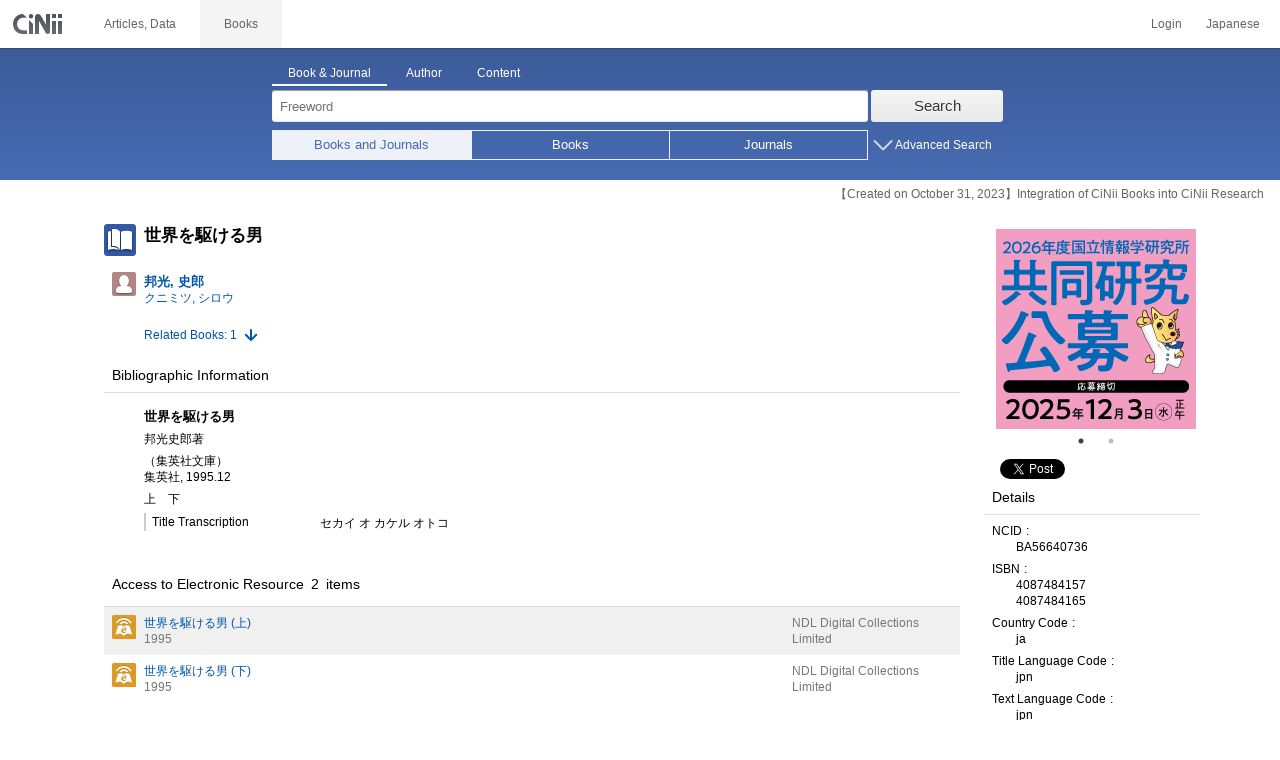

--- FILE ---
content_type: text/html;charset=UTF-8
request_url: https://ci.nii.ac.jp/ncid/BA56640736?l=en
body_size: 13126
content:
<!DOCTYPE html>
<html lang="en" itemscope itemtype="http://schema.org/Book">
<head>
<script type="text/javascript" src="/books/js/preview.js?V171012"></script>
<script type="text/javascript" src="/books/js/elinklist_disclosure.js?V141104"></script>
	<meta http-equiv="content-type" content="text/html; charset=utf-8" />
	<meta http-equiv="X-UA-Compatible" content="IE=edge,chrome=1" />
	<meta http-equiv="content-style-type" content="text/css" />
	<meta http-equiv="content-script-type" content="text/javascript" />
	<meta name="viewport" content="width=device-width,user-scalable=no" />
	<meta name="format-detection" content="telephone=no">
	<link rel="stylesheet" type="text/css" href="/books/style/slick.css?V190423">
	<link rel="stylesheet" type="text/css" href="/books/style/slick-theme.css?V190423">
	<link rel="stylesheet" type="text/css" href="/books/style/slick-ext.css?V190423">
	<link rel="shortcut icon" href="/books/images/favicon.ico" type="image/vnd.microsoft.icon" />
	<link href="/books/style/cinii.css?V20251017" rel="stylesheet" type="text/css" />
	<script type="text/javascript" src="/books/js/jquery-3.7.1.min.js"></script>
	<script type="text/javascript" src="/books/js/bootstrap.min.js"></script>
	<script type="text/javascript" src="/books/js/cinii.js?V151027"></script>
	<script type="text/javascript" src="/books/js/html5shiv-printshiv.min.js"></script>
	<script type="text/javascript" src="/books/js/respond.min.js"></script>
	<script type="text/javascript" src="/books/js/common.js?V240716"></script>
	<script type="text/javascript" src="/books/js/changeDisplayMode.js?V190913"></script>
	<script type="text/javascript" src="/books/js/transferParameterCir.js?240724"></script>
	<script async src="https://www.googletagmanager.com/gtag/js?id=G-5YXF8KWH9K"></script>
	<link rel="search" type="application/opensearchdescription+xml" title="CiNii Books" href="/books/opensearch/description.xml" />
	<link rel="search" type="application/opensearchdescription+xml" title="CiNii Books - Exact title match" href="/books/opensearch/exact-title.xml" />
	<link rel="search" type="application/opensearchdescription+xml" title="CiNii Books - Author Search" href="/books/opensearch/author.xml" />
	<!--[if IE 8.0]>
	<link rel="stylesheet" type="text/css" href="/books/style/cinii-ie8.css?V151112">
	<![endif]-->

	<title>CiNii Books - 世界を駆ける男</title>
	<link rel="meta" type="application/rdf+xml" title="RDF" href="/ncid/BA56640736.rdf" />
	<link rel="meta" type="application/json" title="JSON-LD 1.0" href="/ncid/BA56640736.json" />
	<link rel="canonical" href="https://ci.nii.ac.jp/ncid/BA56640736?l=en" />
	<link rel="amphtml" href="https://ci.nii.ac.jp/ncid/BA56640736.amp?l=en" />
	<meta name="dc.title" content="世界を駆ける男" />
	<meta name="dc.creator" content="邦光, 史郎 " />
	<meta name="dc.publisher" content="集英社" />
	<meta name="dc.date" content="1995" />
	<meta name="dc.type" content="book" />
	<meta name="citation_abstract_html_url" content="https://ci.nii.ac.jp/ncid/BA56640736" />
	<meta property="og:title" content="CiNii Books - 世界を駆ける男" />
	<meta property="og:description" content="世界を駆ける男 邦光史郎著 （集英社文庫） 集英社, 1995.12 上 下" />
	<meta property="og:type" content="book" />
	<meta property="og:url" content="https://ci.nii.ac.jp/ncid/BA56640736" />
	<meta property="og:site_name" content="CiNii Books" />
	<meta property="fb:admins" content="701886930" />
	<meta name="twitter:card" content="summary" />
	<meta name="twitter:site" content="@cinii_jp" />
	<meta itemprop="name" content="CiNii Books - 世界を駆ける男" />
 	<script type="application/ld+json">
 	{
 	 	"@context": "http://schema.org",
 	 	"@type": "Article",
 	 	"name": "世界を駆ける男",
 	 	"author": {
	 		"@type": "Person",
 	 		"name": "邦光史郎著"
 	 	},
 	 	"publisher": {
 	 		"@type":"Organization",
 	 		"name": "集英社"
 	 	},
 	 	"datePublished": "1995.12",
 	 	"description": "\n「不況の時に伸びてこそ本物であり、底力のある会社といえるのであって…」。三洋電機を１兆円企業に育てあげた名経営者、井植薫が社長に就任した時の抱負だった。アメリカとの経済摩擦が火をふきはじめ、ドルショックが押し寄せようとしていた昭和４６年のことであった。その時期—「嵐の中へ乗りだす船長」と譬えられた井植社長と、三洋電機の企業戦士たちが景気後退の波に、敢然と挑む姿を描く。\n\n日本の景気が陰り減収が予想される、その時期に、三洋電機・全従業員２万数千人を率いる三代め社長となった井植薫—彼のもと、創業者である長兄・歳男が夢みた“海外１００拠点”の遺志を実現すべく、奮戦する企業戦士たちを待ち受ける苦難の数々。イギリス、ドイツ、アメリカ、アルゼンチン、中国…それらビジネス最前線での社員たちの戦いぶりと生きざまを、清冽に描きだすドキュメンタリー小説。\n",
 	 	"url": "https://ci.nii.ac.jp/ncid/BA56640736",
 	 	"headline": "世界を駆ける男"
 	}
 	</script></head>
<body class="books detail with_sidenavi english">

<nav class="navbar navbar-header">
	<div class="navbar-topcontent">
		<a href="/books/" id="system_ci_jp" class="navbar-brand headerlogo">CiNii</a>

		<!--トグルボタンの設置-->
		<button type="button" class="navbar-toggle button-menu collapsed" data-toggle="collapse" data-target="#nav-content">
			menu
		</button>
		
		<button type="button" class="navbar-toggle button-search collapsed" data-toggle="collapse" data-target="#searchbox">
			search
		</button>
	</div><!-- end of div.navbar-topcontent -->

	<div id="nav-content" class="collapse navbar-collapse headermenu">
		<ul class="nav navbar-nav menu-service-list">
			<li><a href="https://cir.nii.ac.jp/?lang=en" onclick="return transferParameterCir(this, 'https://cir.nii.ac.jp', false, 'cir');" class="menu-service-item"><div>Articles, Data</div></a></li>
			<li class="active"><a href="/books/" class="menu-service-item"><div>Books</div></a></li>
		</ul>

		<ul class="nav navbar-nav menu-utility-list">

					<li><a href="https://auth.cir.nii.ac.jp/user/auth/login?contentsServer=BOOKS" class="menu-utility-item">Login</a></li>

			<li><a href="/ncid/BA56640736?l=ja" class="menu-utility-item">Japanese</a></li>

		</ul>
	</div><!-- end of div#nav-content -->
</nav><!-- end of nav.navbar-header -->
	
	<div class="container body-wrap">
	

<div id="searchbox" class="searchbox">

	<div class="book_search searchFormContainer">
		
		<div id ="searchformcontents" class="searchformcontents container-fluid">
			<div class="searchboxheader row">
				
				<div class="col-xs-12 col-sm-10 col-sm-offset-2">
					<div class="tab_index">
						<ul class="tab_index_list">
							<li class="tab_index_item tab_index_item-active">
								<a id="tab-book_search" class="tab-index-content" href="javascript:void(0);" >Book & Journal</a>
							</li>
							<li class=" tab_index_item">
								<a id="tab-author_search" class="tab-index-content" href="javascript:void(0);">Author</a>
							</li>
							<li class=" tab_index_item">
								<a id="tab-content_search" class="tab-index-content" href="javascript:void(0);">Content</a>
							</li>
						</ul>
					</div>
				</div>
			</div>
			
			<form id="searchbooksform" name="searchbooksform" action="/books/search" method="get" onsubmit="return searchBooks(this, true);">
				<input type="hidden" name="advanced" id="hidden_advanced" value="false" />
				<input type="hidden" name="count" id="hidden_count" value="20" />
				<input type="hidden" name="sortorder" id="hidden_sortorder" value="3" />			
				<div class="row form-tabcontent form-books">

					<div class="col-xs-12 col-sm-10 col-sm-offset-2">
						<div class="row row-textform">
							<div class="col-xs-9 col-sm-9 col-form">
								<input type="text" name="q" id="freetextbox" class="main_srchterm searchforminput" value="" onkeypress="return submitByEnter(this);" placeholder="Freeword" />
							</div>
							<div class="col-xs-3 col-sm-3">
								<button class="btn searchbtn" id="book_srchbtn_nrml" alt="Search" value="" onclick="return searchBooks(this.form, true);" type="submit">Search</button>
							</div>
							
						</div>
					</div>
					
					<div class="col-xs-12 col-sm-10 col-sm-offset-2">
						<div class="row filter_radiobtnbox">
							<div class="col-xs-12 col-sm-9 filter_segmentControl">
								<div class="row">
									<div class="col-xs-12 col-sm-2 filter_radiobtnbox-segmentarea1">
										<label for="filter_all_advanced" class="segment1 checked"><input type="radio" name="type" value="0" id="filter_all_advanced" checked="checked" />Books and Journals</label>
									</div>
									<div class="col-xs-12 col-sm-3 filter_radiobtnbox-segmentarea2">
										<label for="filter_fulltext_advanced" class="segment2"><input type="radio" name="type" value="1" id="filter_fulltext_advanced"  />Books</label>
									</div>
									<div class="col-xs-12 col-sm-7 filter_radiobtnbox-segmentarea3">
										<label for="filter_includeLinks_advanced" class="segment3"><input type="radio" name="type" value="2" id="filter_includeLinks_advanced" />Journals</label>
									</div>
								</div>
							</div>
							<div class="col-xs-12 col-sm-3 advsearchbtn-area">
								<a id="btn-toggle-advsearch-top" class="btn-toggle-advsearch collapsed" data-toggle="collapse" data-target="#advanced_search"><span class="btn-toggle-advsearch-label">Advanced Search</span></a>
							</div>
						</div>
					</div>
					
					<div id="advanced_search" class="col-xs-12 col-sm-12 advanced_search">
						<div class="row">
							<div class="col-xs-12 col-sm-12">
								<div class="row row-textform">
									<div class="col-xs-12 col-sm-2 searchformlabel"><label for="sopt1">Title</label></div>
									<div class="col-xs-12 col-sm-5 col-form"><input type="text" id="sopt1" name="title" class="searchforminput" onkeypress="return submitByEnter(this);" value="" /></div>
									<div class="col-xs-12 col-sm-5 col-form advinput_chk">
										<label for="exact_title"><input type="checkbox" class="cb" id="exact_title" name="title_exact" value="true" >Exact Title Match</label>
										<label for="include_utl"><input type="checkbox" class="cb" id="include_utl" name="include_utl" value="true" >Include Uniform Titles</label>
									</div>
								</div>
							</div>
							<div class="col-xs-12 col-sm-12">
								<div class="row row-textform">
									<div class="col-xs-12 col-sm-2 searchformlabel"><label for="sopt2">Author</label></div>
									<div class="col-xs-12 col-sm-5 col-form"><input type="text" id="sopt2" name="author" class="searchforminput" onkeypress="return submitByEnter(this);" value="" /></div>
									<div class="col-xs-12 col-sm-5 col-form advinput_chk">
										<label for="include_alias" class="customCB"><input type="checkbox" class="cb" id="include_alias" name="include_alias" value="true" >Include Alias Names</label>
									</div>
								</div>
							</div>
							<div class="col-xs-12 col-sm-4">
								<div class="row row-textform">
									<div class="col-xs-12 col-sm-6 searchformlabel"><label for="sopt3">Author ID</label></div>
									<div class="col-xs-12 col-sm-6 col-form"><input type="text" id="sopt3" name="authorid" class="searchforminput" onkeypress="return submitByEnter(this);" value="" /></div>
								</div>
							</div>
							<div class="col-xs-12 col-sm-4">
								<div class="row row-textform">
									<div class="col-xs-12 col-sm-5 searchformlabel"><label for="sopt4">Uniform Title ID</label></div>
									<div class="col-xs-12 col-sm-7 col-form"><input type="text" id="sopt4" name="utid" class="searchforminput" onkeypress="return submitByEnter(this);" value="" /></div>
								</div>
							</div>
							<div class="col-xs-12 col-sm-4">
								<div class="row row-textform">
									<div class="col-xs-12 col-sm-5 searchformlabel"><label for="sopt5">Publisher</label></div>
									<div class="col-xs-12 col-sm-7 col-form"><input type="text" id="sopt5" name="publisher" class="searchforminput" onkeypress="return submitByEnter(this);" value="" /></div>
								</div>
							</div>
							<div class="col-xs-12 col-sm-4">
								<div class="row row-textform">
									<div class="col-xs-12 col-sm-6 searchformlabel"><label for="sopt6">ISBN</label></div>
									<div class="col-xs-12 col-sm-6 col-form"><input type="text" id="sopt6" name="isbn" class="searchforminput" onkeypress="return submitByEnter(this);" value="" /></div>
								</div>
							</div>
							<div class="col-xs-12 col-sm-4">
								<div class="row row-textform">
									<div class="col-xs-12 col-sm-5 searchformlabel"><label for="sopt7">ISSN</label></div>
									<div class="col-xs-12 col-sm-7 col-form"><input type="text" id="sopt7" name="issn" class="searchforminput" onkeypress="return submitByEnter(this);" value="" /></div>
								</div>
							</div>
							<div class="col-xs-12 col-sm-4">
								<div class="row row-textform">
									<div class="col-xs-12 col-sm-5 searchformlabel"><label for="sopt8">NCID</label></div>
									<div class="col-xs-12 col-sm-7 col-form"><input type="text" id="sopt8" name="ncid" class="searchforminput" onkeypress="return submitByEnter(this);" value="" /></div>
								</div>
							</div>
							<div class="col-xs-12 col-sm-4">
								<div class="row row-textform">
									<div class="col-xs-12 col-sm-6 searchformlabel"><label for="sopt9">Subject</label></div>
									<div class="col-xs-12 col-sm-6 col-form"><input type="text" id="sopt9" name="subject" class="searchforminput" onkeypress="return submitByEnter(this);" value="" /></div>
								</div>
							</div>
							<div class="col-xs-12 col-sm-4">
								<div class="row row-textform">
									<div class="col-xs-12 col-sm-5 searchformlabel"><label for="sopt10">Classification</label></div>
									<div class="col-xs-12 col-sm-7 col-form"><input type="text" id="sopt10" name="clas" class="searchforminput" onkeypress="return submitByEnter(this);" value="" /></div>
								</div>
							</div>
							<div class="col-xs-12 col-sm-4">
								<div class="row row-textform">
									<div class="col-xs-12 col-sm-5 searchformlabel"><label for="sopt11">Note</label></div>
									<div class="col-xs-12 col-sm-7 col-form"><input type="text" id="sopt11" name="note" class="searchforminput" onkeypress="return submitByEnter(this);" value="" /></div>
								</div>
							</div>
							<div class="col-xs-12 col-sm-4">
								<div class="row row-textform">
									<div class="col-xs-12 col-sm-6 searchformlabel"><label for="slct-typecode-gmd">Format</label></div>
									<div class="col-xs-12 col-sm-6 col-form">
										<select name="gmd" class="slct-typecode searchforminput" id="slct-typecode-gmd">
											<option value="">Any Formats</option>
											<option value="_">Book and Journal</option>
											<option value="a">Cartographic Material</option>
											<option value="b">Braill</option>
											<option value="c">Printed Music</option>
											<option value="d">Manuscript Text</option>
											<option value="e">Manuscript Map</option>
											<option value="f">Manuscript Music</option>
											<option value="g">Projected Graphic</option>
											<option value="h">Microform</option>
											<option value="k">Non-projected Graphic</option>
											<option value="m">Motion Picture</option>
											<option value="s">Musical Sound Recording</option>
											<option value="t">Non-musical Sound Recording</option>
											<option value="v">Videorecording</option>
											<option value="w">Computer File</option>
											<option value="x">3D Artcraft or Naturally Occurring Object</option>
											<option value="y">Kit</option>
										</select>
									</div>
								</div>
							</div>
							<div class="col-xs-12 col-sm-4">
								<div class="row row-textform">
									<div class="col-xs-12 col-sm-5 searchformlabel"><label for="sopt13">Language</label></div>
									<div class="col-xs-12 col-sm-7 col-form">
										<div class="langControls">
										<span class="langselect">
											<select name="lang1" class="slct-langcode searchforminput">
												<option value="">Any Languages</option>
												<option value="jpn">Japanese</option>
												<option value="eng">English</option>
												<option value="ger">German</option>
												<option value="fre">French</option>
												<option value="chi">Chinese</option>
												<option value="rus">Russian</option>
												<option value="spa">Spanish</option>
												<option value="ita">Italian</option>
												<option value="kor">Korean</option>
												<option value="ara">Arabic</option>
											</select>
										</span>
										<span class="langcode"><input type="text" id="sopt13" name="lang" class="searchforminput" onkeypress="return submitByEnter(this);" value="" placeholder="Code" /></span>	
										</div>
									</div>
								</div>
							</div>
							<div class="col-xs-12 col-sm-4">
								<div class="row row-textform">
									<div class="col-xs-12 col-sm-5 searchformlabel"><label for="sopt14">Year</label></div>
									<div class="col-xs-12 col-sm-7 ">
										<span class="unit">from</span>
										<input type="text" id="sopt14" name="year_from" class="degreeconferment_year" onkeypress="return submitByEnter(this);" maxlength="4" value="" />
										<span class="unit">to</span>
										<input type="text" id="sopt14-2" name="year_to" class="degreeconferment_year" maxlength="4" onkeypress="return submitByEnter(this);" value="" />
									</div>
								</div>
							</div>
							<div class="col-xs-12 col-sm-4">
								<div class="row row-textform">
									<div class="col-xs-12 col-sm-6 searchformlabel"><label for="sopt15">Library ID</label></div>
									<div class="col-xs-12 col-sm-6 col-form"><input type="text" id="sopt15" name="fano" class="searchforminput" onkeypress="return submitByEnter(this);" value="" /></div>
								</div>
							</div>
							<div class="col-xs-12 col-sm-4">
								<div class="row row-textform">
									<div class="col-xs-12 col-sm-5 searchformlabel"><label for="sopt16">Organization ID</label></div>
									<div class="col-xs-12 col-sm-7 "><input type="text" id="sopt16" name="kid" class="searchforminput" onkeypress="return submitByEnter(this);" value="" /></div>
								</div>
							</div>
							<div class="col-xs-12 col-sm-4">
								<div class="row row-textform">
									<div class="col-xs-12 col-sm-5 searchformlabel"><label for="sopt17">Area</label></div>
									<div class="col-xs-12 col-sm-7 col-form">
										<select name="area" class="slct-kencode searchforminput" id="sopt17">
											<option value="">Any Areas</option>
											<option value="01" class="ken">Hokkaido</option>
											<option value="02 03 04 05 06 07 " class="region">Tohoku Region</option>
											<option value="02" class="ken">Aomori</option>
											<option value="03" class="ken">Iwate</option>
											<option value="04" class="ken">Miyagi</option>
											<option value="05" class="ken">Akita</option>
											<option value="06" class="ken">Yamagata</option>
											<option value="07" class="ken">Fukushima</option>
											<option value="08 09 10 11 12 13 14 " class="region">Kanto Region</option>
											<option value="08" class="ken">Ibaraki</option>
											<option value="09" class="ken">Tochigi</option>
											<option value="10" class="ken">Gunma</option>
											<option value="11" class="ken">Saitama</option>
											<option value="12" class="ken">Chiba</option>
											<option value="13" class="ken">Tokyo</option>
											<option value="14" class="ken">Kanagawa</option>
											<option value="15 16 17 18 19 20 " class="region">Hokuriku/Koshinetsu Region</option>
											<option value="15" class="ken">Niigata</option>
											<option value="16" class="ken">Toyama</option>
											<option value="17" class="ken">Ishikawa</option>
											<option value="18" class="ken">Fukui</option>
											<option value="19" class="ken">Yamanashi</option>
											<option value="20" class="ken">Nagano</option>
											<option value="21 22 23 24 " class="region">Tokai Region</option>
											<option value="21" class="ken">Gifu</option>
											<option value="22" class="ken">Shizuoka</option>
											<option value="23" class="ken">Aichi</option>
											<option value="24" class="ken">Mie</option>
											<option value="25 26 27 28 29 30 " class="region">Kansai Region</option>
											<option value="25" class="ken">Shiga</option>
											<option value="26" class="ken">Kyoto</option>
											<option value="27" class="ken">Osaka</option>
											<option value="28" class="ken">Hyogo</option>
											<option value="29" class="ken">Nara</option>
											<option value="30" class="ken">Wakayama</option>
											<option value="31 32 33 34 35 36 37 38 39 " class="region">Chugoku/Shikoku Region</option>
											<option value="31" class="ken">Tottori</option>
											<option value="32" class="ken">Shimane</option>
											<option value="33" class="ken">Okayama</option>
											<option value="34" class="ken">Hiroshima</option>
											<option value="35" class="ken">Yamaguchi</option>
											<option value="36" class="ken">Tokushima</option>
											<option value="37" class="ken">Kagawa</option>
											<option value="38" class="ken">Ehime</option>
											<option value="39" class="ken">Kochi</option>
											<option value="40 41 42 43 44 45 46 47 " class="region">Kyushu/Okinawa Region</option>
											<option value="40" class="ken">Fukuoka</option>
											<option value="41" class="ken">Saga</option>
											<option value="42" class="ken">Nagasaki</option>
											<option value="43" class="ken">Kumamoto</option>
											<option value="44" class="ken">Oita</option>
											<option value="45" class="ken">Miyazaki</option>
											<option value="46" class="ken">Kagoshima</option>
											<option value="47" class="ken">Okinawa</option>
											<option value="151 152 153 " class="region">Asia Region</option>
											<option value="151" class="ken">Korea</option>
											<option value="152" class="ken">China</option>
											<option value="153" class="ken">Thailand</option>
											<option value="254 255 256 257 258 259 260 261 " class="region">Europe Region</option>
											<option value="254" class="ken">United Kingdom</option>
											<option value="255" class="ken">Germany</option>
											<option value="256" class="ken">Switzerland</option>
											<option value="257" class="ken">France</option>
											<option value="258" class="ken">Belgium</option>
											<option value="259" class="ken">Netherlands</option>
											<option value="260" class="ken">Sweden</option>
											<option value="261" class="ken">Norway</option>
											<option value="362 " class="region">North America Region</option>
											<option value="362" class="ken">United States of America</option>
											<option value="__" class="region">Other Foreign Region</option>
										</select>
									</div>
								</div>
							</div>
							
							<div class="col-xs-12 col-sm-12">
								<div class="row row-textform">
									<div class="col-xs-12 col-sm-2 searchformlabel"></div>
									<div class="col-xs-12 col-sm-10 col-form advinput_chk chk-keep-condition">
										<label for="chk_keep_condition"><input name="keep_condition" class="cb" id="chk_keep_condition" type="checkbox" value="true"  />Remember Lib. ID / Org. ID / Area</label>
										<input name="update_keep" type="hidden" value="true">
										<script type="text/javascript">
											//<![CDATA[
												document.write("<label for=\"script_r2k_advanced\"><input type=\"checkbox\" class=\"cb\" id=\"script_r2k_advanced\"/>Romaji to Kana </label>");
											//]]>
										</script>
									</div>
								</div>
							</div>
						
							<div class="col-xs-12 visible-xs-block text-center">
								<button class="btn searchbtn" onclick="return searchBooks(this.form, true);" type="submit">Search</button>
							</div>
	
							<div id="btn-toggle-advsearch-bottom" class="col-xs-12 visible-xs-block advsearchbtn-area">
								<a class="btn-toggle-advsearch collapsed" data-toggle="collapse" data-target="#advanced_search"><span class="btn-toggle-advsearch-label">Close</span></a>
							</div>
						</div>
					</div>
				</div>
			</form>			<form id="searchnamesform" name="searchnamesform" action="/books/author" method="get" class="clearfix" onsubmit="return searchNames(this, false);">
				<input type="hidden" name="count" value="20" />
				<input type="hidden" name="sortorder" value="2" />
				<div class="row form-tabcontent form-author">
					<div class="col-xs-12 col-sm-10 col-sm-offset-2">
						<div class="row row-textform">
							<div class="col-xs-9 col-sm-9 col-form">
								<input type="text" name="name" id="authname_textbox" class="main_srchterm searchforminput" onkeypress="return submitByEnter(this);" value="" placeholder="Author Name" />
							</div>
							<div class="col-xs-3 col-sm-3">
								<button class="btn searchbtn" onclick="return searchNames(this.form, true);" type="submit">Search</button>
							</div>
						</div>
					</div>
				</div>
			</form>
			<form id="searchcontentsform" name="searchcontentsform" action="/books/contents" method="get" class="clearfix" onsubmit="return searchContents(this, false);">
				<input type="hidden" name="count" value="20" >
				<input type="hidden" name="sortorder" value="3" >
				<div class="row form-tabcontent form-content">
					<div class="col-xs-12 col-sm-10 col-sm-offset-2">
						<div class="row row-textform">
							<div class="col-xs-9 col-sm-9 col-form">
								<input type="text" name="contents" id="contents_textbox" class="main_srchterm searchforminput" onkeypress="return submitByEnter(this);" value="" placeholder="Freeword" />
							</div>
							<div class="col-xs-3 col-sm-3">
								<button class="btn searchbtn" onclick="return searchContents(this.form, true);" type="submit">Search</button>
							</div>
						</div>
					</div>
				</div>
			</form>
		</div>		
	</div>
</div>
<script type="text/javascript" src="/books/js/searchbox_disclosure.js?V240716"></script>
<script type="text/javascript" src="/books/js/utils.js?V190913"></script>
<script type="text/javascript">
	window.initSearchBox('book', false);
</script>
		<div class="servicestop_information"><div id="servicestop_information">
<ul><li><a href="https://support.nii.ac.jp/en/cir/cib_integration">【Created on October 31, 2023】Integration of CiNii Books into CiNii Research</a></li>
</ul>
</div>
</div>

		<div class="container-hasSubnav">	
			<div class="maincontents">
				<div id="itemdatatext"  class="itemdatatext">
					<div class="itemheading paperdata">

						<h1 class="book_class entry-title">
							<span>世界を駆ける男</span>
						</h1>

						<div  id="authors" class="authorsContainer hidden-xs">
							<ul>
								<li class="authorslist">
									<div class="authordata author vcard">
										<ul>
											<li class="authorname">
												<a href="/author/DA00808552">
													<span class="authorname fn">邦光, 史郎 </span>
													<span class="authorname author-reading">クニミツ, シロウ</span>
												</a>
											</li>
										</ul>
									</div>
								</li>
							</ul>
						</div><!-- end of div#authors -->
						
						<div id="numofrelateditem">
							<ul>
								<li class="referencelink"><a href="#ref">Related Books: 1</a></li>
							</ul>
						</div>
					</div><!-- end of div.itemheading -->

					
					<div class="sectionofdata visible-xs">
						<h2 class="heading">Author(s)</h2>
						<div class="authorsContainer">
							<ul class="row">

								<li class="authorslist">
									<div class="authordata author vcard">
										<ul>
											<li class="authorname">
												<a href="/author/DA00808552">
													<span class="fn">邦光, 史郎 </span>
													<span class="author-reading">クニミツ, シロウ</span>
												</a>
											</li>
									</div>
								</li>
							</ul>
						</div>
					</div><!-- end of div.sectionofdata -->

					<div class="sectionofdata">
						<h2 class="heading">Bibliographic Information</h2>
						<div class="dataContainer bibliographicdata">
							<p class="bblp-title trd">世界を駆ける男</p>
							<p class="bblp-author al">邦光史郎著</p>
							<p class="bblp-series ptbtr-ptbno">（集英社文庫）</p>
							<p class="bblp-publish publ-pubdt">集英社, 1995.12</p>
							<ul class="bblp-vols vlsr clearfix">
<li>上</li><li>下</li>
							</ul>
							<p class="bblp-type gmd"></p>

							<dl class="bblp-othertitle trr lowlv-section">
								<dt>Title Transcription</dt>
								<dd>
									<p>セカイ オ カケル オトコ</p>
								</dd>
							</dl>
						</div>
					</div><!-- end of div.sectionofdata -->
					<div class="sectionofdata" id="anc-resource">
						<div class="listheading">
							<h2 class="heading">Access to Electronic Resource&ensp;<span class="library-fulfillNum"><span class="numoflibrary">2</span></span>&ensp;items</h2>
						</div>
						<div id="elinks" class="listContainer datasect_close">
							<ul id="elink-list" class="clearfix">
								<li class="oddline">
								<div class="common-link-list-item">
									<div class="dataCell">
										<dl>
											<dd>
												<a href="/books/redirect?type=NDLDigitalCollections&ncid=BA56640736&url=https%3A%2F%2Fdl.ndl.go.jp%2Fpid%2F14152302" target="_blank" onclick="gtag('event', 'click', {'event_category': 'access', 'event_action': 'click', 'event_label': 'NDLDigitalCollections'});">世界を駆ける男 (上)</a>
												<p>
													<span>1995</span>
												</p>
											</dd>
										</dl>
									</div>
									<div class="sortCell">
										<div class="sourceAndRightsCellRight">
											<dl><dd><p><span><a href="http://dl.ndl.go.jp/?__lang=en" target="_blank">NDL Digital Collections</a></span></p></dd></dl>
										</div>
												<div class="sourceAndRightsCell">
													<span style="color: #777;">Limited</span>
												</div>
									</div>
								</div>
								</li>
								<li class="evenline">
								<div class="common-link-list-item">
									<div class="dataCell">
										<dl>
											<dd>
												<a href="/books/redirect?type=NDLDigitalCollections&ncid=BA56640736&url=https%3A%2F%2Fdl.ndl.go.jp%2Fpid%2F14184900" target="_blank" onclick="gtag('event', 'click', {'event_category': 'access', 'event_action': 'click', 'event_label': 'NDLDigitalCollections'});">世界を駆ける男 (下)</a>
												<p>
													<span>1995</span>
												</p>
											</dd>
										</dl>
									</div>
									<div class="sortCell">
										<div class="sourceAndRightsCellRight">
											<dl><dd><p><span><a href="http://dl.ndl.go.jp/?__lang=en" target="_blank">NDL Digital Collections</a></span></p></dd></dl>
										</div>
												<div class="sourceAndRightsCell">
													<span style="color: #777;">Limited</span>
												</div>
									</div>
								</div>
								</li>
							</ul>
						</div>
					</div>
					<div class="sectionofdata">
						<div class="listheading">
							<h2 class="heading" id="anc-library">Available at&ensp;<span class="library-fulfillNum"><span id="pNummatches"><span id="numFiltered"></span>&ensp;/&ensp;</span><span class="numoflibrary">3</span>&ensp;libraries</span></h2>
							<script type="text/javascript">
							//<![CDATA[
							var libraryFilteringSource = 
										"<div class=\"library-filtering clearfix\">"
										+	"<p>"
										+		"<select id=\"kcFilter\" class=\"filter-kencode\" onchange=\"onFilterChanged()\">"
										+			"<option filter=\"kc\" selected=\"selected\" value=\"null\">Any Areas</option>"
										+				"<option filter=\"kc\" value=\"01\" class=\"ken\">Hokkaido</option>"
										+				"<option filter=\"kc\" value=\"02 03 04 05 06 07 \" class=\"region\">Tohoku Region</option>"
										+				"<option filter=\"kc\" value=\"02\" class=\"ken\">Aomori</option>"
										+				"<option filter=\"kc\" value=\"03\" class=\"ken\">Iwate</option>"
										+				"<option filter=\"kc\" value=\"04\" class=\"ken\">Miyagi</option>"
										+				"<option filter=\"kc\" value=\"05\" class=\"ken\">Akita</option>"
										+				"<option filter=\"kc\" value=\"06\" class=\"ken\">Yamagata</option>"
										+				"<option filter=\"kc\" value=\"07\" class=\"ken\">Fukushima</option>"
										+				"<option filter=\"kc\" value=\"08 09 10 11 12 13 14 \" class=\"region\">Kanto Region</option>"
										+				"<option filter=\"kc\" value=\"08\" class=\"ken\">Ibaraki</option>"
										+				"<option filter=\"kc\" value=\"09\" class=\"ken\">Tochigi</option>"
										+				"<option filter=\"kc\" value=\"10\" class=\"ken\">Gunma</option>"
										+				"<option filter=\"kc\" value=\"11\" class=\"ken\">Saitama</option>"
										+				"<option filter=\"kc\" value=\"12\" class=\"ken\">Chiba</option>"
										+				"<option filter=\"kc\" value=\"13\" class=\"ken\">Tokyo</option>"
										+				"<option filter=\"kc\" value=\"14\" class=\"ken\">Kanagawa</option>"
										+				"<option filter=\"kc\" value=\"15 16 17 18 19 20 \" class=\"region\">Hokuriku/Koshinetsu Region</option>"
										+				"<option filter=\"kc\" value=\"15\" class=\"ken\">Niigata</option>"
										+				"<option filter=\"kc\" value=\"16\" class=\"ken\">Toyama</option>"
										+				"<option filter=\"kc\" value=\"17\" class=\"ken\">Ishikawa</option>"
										+				"<option filter=\"kc\" value=\"18\" class=\"ken\">Fukui</option>"
										+				"<option filter=\"kc\" value=\"19\" class=\"ken\">Yamanashi</option>"
										+				"<option filter=\"kc\" value=\"20\" class=\"ken\">Nagano</option>"
										+				"<option filter=\"kc\" value=\"21 22 23 24 \" class=\"region\">Tokai Region</option>"
										+				"<option filter=\"kc\" value=\"21\" class=\"ken\">Gifu</option>"
										+				"<option filter=\"kc\" value=\"22\" class=\"ken\">Shizuoka</option>"
										+				"<option filter=\"kc\" value=\"23\" class=\"ken\">Aichi</option>"
										+				"<option filter=\"kc\" value=\"24\" class=\"ken\">Mie</option>"
										+				"<option filter=\"kc\" value=\"25 26 27 28 29 30 \" class=\"region\">Kansai Region</option>"
										+				"<option filter=\"kc\" value=\"25\" class=\"ken\">Shiga</option>"
										+				"<option filter=\"kc\" value=\"26\" class=\"ken\">Kyoto</option>"
										+				"<option filter=\"kc\" value=\"27\" class=\"ken\">Osaka</option>"
										+				"<option filter=\"kc\" value=\"28\" class=\"ken\">Hyogo</option>"
										+				"<option filter=\"kc\" value=\"29\" class=\"ken\">Nara</option>"
										+				"<option filter=\"kc\" value=\"30\" class=\"ken\">Wakayama</option>"
										+				"<option filter=\"kc\" value=\"31 32 33 34 35 36 37 38 39 \" class=\"region\">Chugoku/Shikoku Region</option>"
										+				"<option filter=\"kc\" value=\"31\" class=\"ken\">Tottori</option>"
										+				"<option filter=\"kc\" value=\"32\" class=\"ken\">Shimane</option>"
										+				"<option filter=\"kc\" value=\"33\" class=\"ken\">Okayama</option>"
										+				"<option filter=\"kc\" value=\"34\" class=\"ken\">Hiroshima</option>"
										+				"<option filter=\"kc\" value=\"35\" class=\"ken\">Yamaguchi</option>"
										+				"<option filter=\"kc\" value=\"36\" class=\"ken\">Tokushima</option>"
										+				"<option filter=\"kc\" value=\"37\" class=\"ken\">Kagawa</option>"
										+				"<option filter=\"kc\" value=\"38\" class=\"ken\">Ehime</option>"
										+				"<option filter=\"kc\" value=\"39\" class=\"ken\">Kochi</option>"
										+				"<option filter=\"kc\" value=\"40 41 42 43 44 45 46 47 \" class=\"region\">Kyushu/Okinawa Region</option>"
										+				"<option filter=\"kc\" value=\"40\" class=\"ken\">Fukuoka</option>"
										+				"<option filter=\"kc\" value=\"41\" class=\"ken\">Saga</option>"
										+				"<option filter=\"kc\" value=\"42\" class=\"ken\">Nagasaki</option>"
										+				"<option filter=\"kc\" value=\"43\" class=\"ken\">Kumamoto</option>"
										+				"<option filter=\"kc\" value=\"44\" class=\"ken\">Oita</option>"
										+				"<option filter=\"kc\" value=\"45\" class=\"ken\">Miyazaki</option>"
										+				"<option filter=\"kc\" value=\"46\" class=\"ken\">Kagoshima</option>"
										+				"<option filter=\"kc\" value=\"47\" class=\"ken\">Okinawa</option>"
										+				"<option filter=\"kc\" value=\"151 152 153 \" class=\"region\">Asia Region</option>"
										+				"<option filter=\"kc\" value=\"151\" class=\"ken\">Korea</option>"
										+				"<option filter=\"kc\" value=\"152\" class=\"ken\">China</option>"
										+				"<option filter=\"kc\" value=\"153\" class=\"ken\">Thailand</option>"
										+				"<option filter=\"kc\" value=\"254 255 256 257 258 259 260 261 \" class=\"region\">Europe Region</option>"
										+				"<option filter=\"kc\" value=\"254\" class=\"ken\">United Kingdom</option>"
										+				"<option filter=\"kc\" value=\"255\" class=\"ken\">Germany</option>"
										+				"<option filter=\"kc\" value=\"256\" class=\"ken\">Switzerland</option>"
										+				"<option filter=\"kc\" value=\"257\" class=\"ken\">France</option>"
										+				"<option filter=\"kc\" value=\"258\" class=\"ken\">Belgium</option>"
										+				"<option filter=\"kc\" value=\"259\" class=\"ken\">Netherlands</option>"
										+				"<option filter=\"kc\" value=\"260\" class=\"ken\">Sweden</option>"
										+				"<option filter=\"kc\" value=\"261\" class=\"ken\">Norway</option>"
										+				"<option filter=\"kc\" value=\"362 \" class=\"region\">North America Region</option>"
										+				"<option filter=\"kc\" value=\"362\" class=\"ken\">United States of America</option>"
										+				"<option filter=\"kc\" value=\"__\" class=\"region\">Other Foreign Region</option>"
										+		"</select>"
										+		"<select id=\"typeFilter\" class=\"filter-illtype\" onchange=\"onFilterChanged()\">"
										+			"<option filter=\"type\" selected value=\"null\">Any Libraries</option>"
										+			"<option filter=\"type\" value=\"ill\">Available via Japanese Domestic ILL</option>"
										+			"<option filter=\"type\" value=\"oclc\">Available via Japan and US/Canada ILL</option>"
										+			"<option filter=\"type\" value=\"keris\">Available via Japan and Korea ILL</option>"
										+			"<option filter=\"type\" value=\"grp\">Available via ILL settlement system</option>"
										+		"</select>"
										+		"<label for=\"opacFilter\" class=\"customCB opacLinkCell\"><input id=\"opacFilter\" class=\"cb\" type=\"checkbox\" onchange=\"onFilterChanged()\"/>OPAC Links</label>"
										+	"</p>"
										+"</div>"
										;
							document.write(libraryFilteringSource);
							//]]>
							</script>
						</div><!-- end of div.listheading -->
						
						<div id="holding-libraries" class="datasect_close">
							<ul id="library-list" class="clearfix">

								<li class="oddline" name="library" _kc="12" _type_ill="A" _type_oclc="N" _type_keris="N" _type_grp="A" _type_opac="N">
									<div class="librarylist-item">
										<p><a href="/library/FA013913">Edogawa University Library and Information Center</a><span class="ll-location dstcd">短図</span></p>
										<p>											<span class="ll-volume vlsr"><span class="vol">上</span><span class="cln">く/4/28</span><span class="rgtn">20435201</span>,</span><wbr/>
											<span class="ll-volume vlsr"><span class="vol">下</span><span class="cln">く/4/29</span><span class="rgtn">20435195</span></span><wbr/>
										</p>
										<div class="opacLinkCell"><p class="lib-item-mark"><span class="noOpacLink">OPAC</span></p></div>
									</div>
								</li>

								<li class="evenline" name="library" _kc="14" _type_ill="A" _type_oclc="N" _type_keris="N" _type_grp="A" _type_opac="A">
									<div class="librarylist-item">
										<p><a href="/library/FA005438">女子美術大学 相模原図書館</a></p>
										<p>											<span class="ll-volume vlsr"><span class="vol">上</span><span class="cln">900//1</span><span class="rgtn">22000725</span>,</span><wbr/>
											<span class="ll-volume vlsr"><span class="vol">下</span><span class="cln">900//2</span><span class="rgtn">22000726</span></span><wbr/>
										</p>
										<div class="opacLinkCell"><p class="lib-item-mark"><a target="_blank" href="http://lib.joshibi.ac.jp/mylimedio/search/search.do?target=local&amp;mode=comp&amp;category-mgz=1&amp;category-book=1&amp;annex=all&amp;ncid=BA56640736" class="opacLink" onclick="gtag('event', 'click', {'event_category': 'access', 'event_action': 'click', 'event_label': 'OpacLink'});">OPAC</a></p></div>
									</div>
								</li>

								<li class="oddline" name="library" _kc="255" _type_ill="N" _type_oclc="N" _type_keris="N" _type_grp="N" _type_opac="N">
									<div class="librarylist-item">
										<p><a href="/library/FA019920">ミュンヘン大学 日本学科</a><span class="ll-location dstcd">図2</span></p>
										<p>											<span class="ll-volume vlsr"><span class="vol">上</span><span class="cln">W 8032 24 1</span><span class="rgtn">j2565</span>,</span><wbr/>
											<span class="ll-volume vlsr"><span class="vol">下</span><span class="cln">W 8032 24 2</span><span class="rgtn">j2566</span></span><wbr/>
										</p>
										<div class="opacLinkCell"><p class="lib-item-mark"><span class="noOpacLink">OPAC</span></p></div>
									</div>
								</li>
								<li class="hide" id="no_library_msg">
									<div>No Libraries matched.</div>
								</li>
								<li class="hide" id="remove_all_filters">
									<a href="" onclick="return removeAllFilters();">Remove all filters.</a>
								</li>
							</ul>

							<script type="text/javascript">
							//<![CDATA[ 
							var switchLinkSource = "<p id=\"showmore_switchlink\" class=\"showmore-switch\"><a id=\"showmore_trigger\" href=\"#anc-library\" onclick=\"dataDisclosure('holding-libraries' , 'showmore_trigger');\">Show All Holding Libraries<\/a><\/p>";
								document.write(switchLinkSource);
							//]]>
							</script>
							
						</div><!-- end of div.holding-libraries -->
						
					</div><!-- end of div.sectionofdata -->

					<div class="sectionofdata" id="srch_fulltext">
						<h2 class="heading">Search this Book/Journal</h2>
						<div class="dataContainer externallink" id="externallink">
							<ul class="clearfix">
								<li class="externallinkL ndlsearch" style="background:transparent url('/books/images/exbanner-ndlsearch.gif') left  no-repeat;"><a target="_blank" href="https://ndlsearch.ndl.go.jp/api/openurl?rft.genre=book&amp;any=4087484157" onclick="gtag('event', 'click', {'event_category': 'access', 'event_action': 'click', 'event_label': 'Search-NDLSearch'});">NDL Search - National Diet Library</a></li>
								<li class="externallinkL calil" style="background:transparent url('/books/images/exbanner-calil.gif') left  no-repeat;"><a target="_blank" href="https://calil.jp/search?q=4087484157|4087484165" onclick="gtag('event', 'click', {'event_category': 'access', 'event_action': 'click', 'event_label': 'Search-Calil'});">Calil</a></li>
								<li class="externallinkL worldcat" style="background:transparent url('/books/images/exbanner-worldcat.png') left  no-repeat;"><a target="_blank" href="https://search.worldcat.org/search?q=bn:4087484157" onclick="gtag('event', 'click', {'event_category': 'access', 'event_action': 'click', 'event_label': 'Search-WorldCat'});">WorldCat</a></li>
							</ul>
						</div>
					</div><!-- end of div.sectionofdata -->




					<div class="sectionofdata">
						<h2 class="heading">Description and Table of Contents</h2>
						<div class="dataContainer biblio-contents toc">
							<dl class="lowlv-section" style="margin: 10px 0">
								<dt>Volume</dt>
								<dd>
									<p> 上 ISBN 9784087484151</p>
								</dd>
							</dl>
							<p class="toc-kind">Description</p>
							<div class="toc-body">「不況の時に伸びてこそ本物であり、底力のある会社といえるのであって…」。三洋電機を１兆円企業に育てあげた名経営者、井植薫が社長に就任した時の抱負だった。アメリカとの経済摩擦が火をふきはじめ、ドルショックが押し寄せようとしていた昭和４６年のことであった。その時期—「嵐の中へ乗りだす船長」と譬えられた井植社長と、三洋電機の企業戦士たちが景気後退の波に、敢然と挑む姿を描く。</div>
							<dl class="lowlv-section" style="margin: 10px 0">
								<dt>Volume</dt>
								<dd>
									<p> 下 ISBN 9784087484168</p>
								</dd>
							</dl>
							<p class="toc-kind">Description</p>
							<div class="toc-body">日本の景気が陰り減収が予想される、その時期に、三洋電機・全従業員２万数千人を率いる三代め社長となった井植薫—彼のもと、創業者である長兄・歳男が夢みた“海外１００拠点”の遺志を実現すべく、奮戦する企業戦士たちを待ち受ける苦難の数々。イギリス、ドイツ、アメリカ、アルゼンチン、中国…それらビジネス最前線での社員たちの戦いぶりと生きざまを、清冽に描きだすドキュメンタリー小説。</div>
							<p class="toc-provided-by">by "BOOK database" </p>
						</div><!-- end of div.dataContainer -->
					</div><!--end of div#sectionofdata-->
					<div class="sectionofdata">
						<div class="listheading">
							<h2 id="ref" class="heading">Related Books：&ensp;1-1&ensp;of&ensp;1</h2>

						</div>
						<div class="listContainer related-article_list">
							<ul>
								<li class="oddline">
									<div class="listitem xfolkentry">	
										<div class="list_number hidden-xs">1</div>
										<dl class="book_class">
											<dt class="item_mainTitle item_title trd">
												<a href="/ncid/BN01277945" class="taggedlink">集英社文庫</a>
											</dt>
											<dd>
												<p class="item_subData item_authordata"></p>
												<p class="item_data item_publishdata">
													<span class="pblc">集英社</span>
													
													
													
												</p>
												<p class="item_data item_bibotherdata">
													
												</p>
												
											</dd>
										</dl>
									</div><!--end of div.listitem-->
								</li>
							</ul>
						</div>

					</div><!--end of div#sectionofdata-->

				</div><!-- end of div.maincontents -->
			</div><!-- end of div.maincontents -->

			<div class="side_navigation">
				<div id="sidenav_inner" class="relateditem">
					<div class="relateditem_section accesscount">
						<div id="promotion" class="relateditem_section promotion" style="margin:5px 0 !important;">
<ul class="slider">
<li><a href="/books/redirect?type=advt&url=https%3A%2F%2Fwww.nii.ac.jp%2Fresearch%2Fcollaboration%2Fkoubo%2F" onclick="gtag('event', 'click', {'event_category': 'access', 'event_action': 'click', 'event_label': 'Advt-1762937708-0-db-en-B'});" title="NII公募型共同研究" target="_blank"><img data-lazy="/books/images/ad/ad_en_1762937708_0.jpg"></a></li>
<li><a href="/books/redirect?type=advt&url=https%3A%2F%2Fevent.nii.ac.jp%2Fevent%2F14157%2Fmodule%2Fweb_page%2F362199%2F0%3Futm_source%3Dcib%26utm_medium%3Dbanner%26utm_campaign%3Dshimin202503" onclick="gtag('event', 'click', {'event_category': 'access', 'event_action': 'click', 'event_label': 'Advt-1762937708-1-db-en-B'});" title="2025年度 国立情報学研究所 市民講座「情報学最前線」3" target="_blank"><img data-lazy="/books/images/ad/ad_en_1762937708_1.png"></a></li>
</ul>
<script type="text/javascript" src="/books/js/slick.min.js?v=20190418"></script>
<script type="text/javascript">
$(function() {
  $('.slider').slick({
    infinite: true,
    dots: true,
    slidesToShow: 1,
    slidesToScroll: 1,
    autoplay: true,
    arrows: false,
    variableWidth: true,
    centerMode: true,
    lazyLoad: 'progressive',
  });
});
</script>
</div>

					</div>
					<div class="relateditem_section social">
						<ul class="snsb clearfix">
							<li><a href="https://twitter.com/share" class="twitter-share-button" data-lang="en" data-hashtags="CiNii" data-dnt="true" data-count="vertical">Tweet</a>
<script>!function(d,s,id){var js,fjs=d.getElementsByTagName(s)[0];if(!d.getElementById(id)){js=d.createElement(s);js.id=id;js.src="//platform.twitter.com/widgets.js?charset=utf8";js.charset="UTF-8";fjs.parentNode.insertBefore(js,fjs);}}(document,"script","twitter-wjs");</script>
</li>
							<li><div id="fb-root"></div>
<script>
  window.fbAsyncInit = function() {
    FB.init({
      appId            : '359135477483189',
      autoLogAppEvents : true,
      xfbml            : true,
      version          : 'v2.10'
    });
    FB.AppEvents.logPageView();
  };

  (function(d, s, id){
     var js, fjs = d.getElementsByTagName(s)[0];
     if (d.getElementById(id)) {return;}
     js = d.createElement(s); js.id = id;
     js.src = "//connect.facebook.net/en_US/sdk.js";
     fjs.parentNode.insertBefore(js, fjs);
   }(document, 'script', 'facebook-jssdk'));
</script>
<div class="fb-like" data-href="https://ci.nii.ac.jp/ncid/BA56640736" data-colorscheme="light" data-layout="box_count" data-action="like" data-show-faces="false" data-send="false" data-font="arial" width="70"></div>
</li>
						</ul>
					</div>
					<div id="biblio-image" class="relateditem_section biblio-image-hidden"></div>
					
					<div id="biblio-codes" class="relateditem_section papercodes">
						<h2 class="heading">Details</h2>
						<ul class="detailcodeslist">
							<li class="papercodesitem ncid"><dl><dt>NCID</dt><dd>BA56640736</dd></dl></li>
							<li class="papercodesitem isbn"><dl><dt>ISBN</dt><dd><ul class="particular-datalist"><li>4087484157</li><li>4087484165</li></ul></dd></dl></li>
							
							<li class="papercodesitem ctr"><dl><dt>Country Code</dt><dd>ja</dd></dl></li>
							<li class="papercodesitem ctgl"><dl><dt>Title Language Code</dt><dd class="ctgl">jpn</dd></dl></li>
							<li class="papercodesitem txtl"><dl><dt>Text Language Code</dt><dd class="txtl">jpn</dd></dl></li>
							
							<li class="papercodesitem plg"><dl><dt>Place of Publication</dt><dd>東京</dd></dl></li>
							<li class="papercodesitem phynum"><dl><dt>Pages/Volumes</dt><dd>2冊</dd></dl></li>
							<li class="papercodesitem physz"><dl><dt>Size</dt><dd>16cm</dd></dl></li>
							
							<li class="papercodesitem clsn">
								<dl>
									<dt>Classification</dt>
									<dd>
										<ul class="particular-datalist particular-datalist-cls">
											<li>NDC8 : <a href="/books/search?clas=913.6&amp;advanced=true&amp;count=20&amp;sortorder=3">913.6</a></li><li>NDLC : <a href="/books/search?clas=KH297&amp;advanced=true&amp;count=20&amp;sortorder=3">KH297</a></li>
										</ul>
									</dd>
								</dl>
							</li>
							<li class="papercodesitem ptbl"><dl><dt>Parent Bibliography ID</dt><dd><ul class="particular-datalist"><li><a href="/ncid/BN01277945">BN01277945</a></li></ul></dd></dl></li>
							

							

						</ul>
					</div><!-- end of div.relateditem_section -->

					<div id="writingformat" class="relateditem_section writingformat">
						<h2 class="heading">Export</h2>
						<ul class="exportlist">
							<li><div class="ie_bug_fixer"><a href="/ncid/BA56640736/refworks" target="RefWorksMain" onclick="gtag('event', 'click', {'event_category': 'export', 'event_action': 'click', 'event_label': 'BJDetail-RefWorks'});"">Export to RefWorks</a></div></li>
							<li><div class="ie_bug_fixer"><a href="/ncid/BA56640736/endnote" onclick="gtag('event', 'click', {'event_category': 'export', 'event_action': 'click', 'event_label': 'BJDetail-EndNote'});"">Export to EndNote</a></div></li>
							<li><div class="ie_bug_fixer"><a href="/books/redirect?type=mendeley&url=https%3A%2F%2Fwww.mendeley.com%2Fimport%2F%3Furl%3Dhttps%3A%2F%2Fci.nii.ac.jp%2Fncid%2FBA56640736.bib%26format%3Dbib" target="MendeleyMain" onclick="gtag('event', 'click', {'event_category': 'export', 'event_action': 'click', 'event_label': 'BJDetail-Mendeley'});"">Export to Mendeley</a></div></li>
							<li><div class="ie_bug_fixer"><a href="/ncid/BA56640736.bix" target="_blank" onclick="gtag('event', 'click', {'event_category': 'export', 'event_action': 'click', 'event_label': 'BJDetail-Refer-BibIX'});"">Show Refer/BibIX</a></div></li>
							<li><div class="ie_bug_fixer"><a href="/ncid/BA56640736.ris" target="_blank" onclick="gtag('event', 'click', {'event_category': 'export', 'event_action': 'click', 'event_label': 'BJDetail-RIS'});"">Show RIS</a></div></li>
							<li><div class="ie_bug_fixer"><a href="/ncid/BA56640736.bib" target="_blank" onclick="gtag('event', 'click', {'event_category': 'export', 'event_action': 'click', 'event_label': 'BJDetail-BibTeX'});"">Show BibTeX</a></div></li>
							<li><div class="ie_bug_fixer"><a href="/ncid/BA56640736.tsv" target="_blank" onclick="gtag('event', 'click', {'event_category': 'export', 'event_action': 'click', 'event_label': 'BJDetail-TSV'});"">Show TSV</a></div></li>
							<li><div class="ie_bug_fixer"><a href="/ncid/BA56640736.txt" target="_blank" onclick="gtag('event', 'click', {'event_category': 'export', 'event_action': 'click', 'event_label': 'BJDetail-ISBD'});"">Show ISBD</a></div></li>
						</ul>
					</div>
				</div>
			</div><!-- end of div.side_navigation -->
			
			<a class="gotop center-block visible-xs">
				Page Top
			</a>
			
		</div><!-- end of div.container-hasSubnav -->

	</div><!--end of body-wrap-->







<footer class="footer">
	<div class="footer-wrap">
		<div class="displaymode visible-xs">
			<div class="modelist">
				<div class="modeitem">
					<span id="btnSP" class="selected">Smart Phone</span>
				</div>
				|
				<div class="modeitem">
					<a id="btnPC" href="#" onclick="selectModePc();return false;">PC</a>
				</div> 
			</div> 
		</div>
		<div class="footer-linkblock ftb-about">
			<ul class="ft-group">
				<li><p class="ft-heading">About CiNii</p>
					<ul class="ft-list">
						<li><a href="https://support.nii.ac.jp/en/cinii/cinii_outline">About CiNii</a></li>
						<li><a href="https://support.nii.ac.jp/en/cir/cir_db">CiNii Incorporated Databases</a></li>
						<li><a href="https://support.nii.ac.jp/en/cinii/terms">Terms of use &amp; Privacy Policy</a></li>
						<li><a href="https://support.nii.ac.jp/en/cinii/terms">Handling of personal information</a></li>
						<li><a href="https://support.nii.ac.jp/en/cinii/contact">Contact</a></li>
						<li><a href="https://www.nii.ac.jp/en/">NII Home</a></li>
					</ul>
				</li>
			</ul>
		</div>
		<div class="footer-linkblock ftb-help">
			<ul class="ft-group">
				<li><p class="ft-heading">Help</p>
					<ul class="ft-list">
						<li><p><a href="https://support.nii.ac.jp/en/cir/manual_outline">CiNii Research</a></p>
						</li>
						<li><p><a href="https://support.nii.ac.jp/en/cib/manual_outline">CiNii Books</a></p>
						</li>
						<li><p><a href="https://support.nii.ac.jp/en/cinii/api/api_outline">Metadata and API</a></p>
						</li>
					</ul>
				</li>
			</ul>
		</div>
		<div class="footer-linkblock ftb-info">
			<ul class="ft-group">
				<li><p class="ft-heading">News</p>
					<ul class="ft-list">
						<li><a href="https://support.nii.ac.jp/en/news/cinii">Updates</a></li>
						<li><a href="https://support.nii.ac.jp/en/news/cinii/feed" class="ft-rsslink">RSS</a></li>
						<li><a href="https://twitter.com/cinii_jp">Twitter</a></li>
					</ul>
				</li>
			</ul>
		</div>
		<div class="footer-linkblock ftb-service">
			<ul class="ft-group">
				<li><p class="ft-heading">NII Scholarly Services</p>
					<ul class="ft-list">
						<li><a href="https://kaken.nii.ac.jp/en/">KAKEN</a></li>
						<li><a href="https://irdb.nii.ac.jp/en">IRDB</a></li>
						<li><a href="https://reo.nii.ac.jp/index_en.html">NII-REO</a></li>
					</ul>
				</li>
			</ul>
		</div>
	</div>
	<div class="footer-logoblock">
		<a href="https://www.nii.ac.jp/en/" class="ft-logoname pc">
			<img src="/books/images/nii-logo-ls-en.png" alt="NII, National Institute of Informatics
			Inter-University Research Institute Corporation, Research Organization of Information and Systems" width="270" height="42" class="provider-logo">
		</a>
		<a href="https://www.nii.ac.jp/en/" class="ft-logoname sp">
			<img src="/books/images/nii-logo.png" alt="NII" width="64" height="42" class="provider-logo">
			<div class="provider-name">
				<span class="name-main">National Institute of Informatics</span>
			</div>
		</a>
		<div class="copylight">Copyright © National Institute of Informatics</div>
	</div>
</footer>
<script type="text/javascript" src="/books/js/customFormControls.js?V240716"></script>

	<script type="text/javascript" src="/books/js/librarylist_disclosure.js?V180703"></script>
	<script type="text/javascript">
		$(document).ready(function() {
			sec_defaultClose();
			onFilterChanged();
		});
		if (document.getSelection) {
			$("span.dstcd, span.ll-volume.vlsr span").on('dblclick', function() { setSelection(this); });
		}
	</script>
<script type="text/javascript">
	$(document).ready(function() {
		show_preview();
		$(".particular-datalist-cls a,.particular-datalist-sh a").on('click', function() {
			var href = $(this).attr("href");
			href = href.replace(/&sortorder=[0-9]*/, "");
			href = href.replace(/&count=[0-9]*/, "");
			var count = getSiteSettingValue("bc.", "20");
			if(!isNaN(parseInt(count))) {
				href += "&count=" + count;
			}
			var sortorder = getSiteSettingValue("bs.", "3");
			if(!isNaN(parseInt(sortorder))) {
				href += "&sortorder=" + sortorder;
			}
			this.href = href;
			return true;
		});
	});
</script>
<script>
  window.dataLayer = window.dataLayer || [];
  function gtag(){dataLayer.push(arguments);}
  gtag('js', new Date());
  gtag('config', 'G-5YXF8KWH9K'); // Creates a tracker.
  //gtag('event', 'page_view', { 'send_to': 'G-5YXF8KWH9K' }); // Sends a pageview.
</script></body>
</html>
